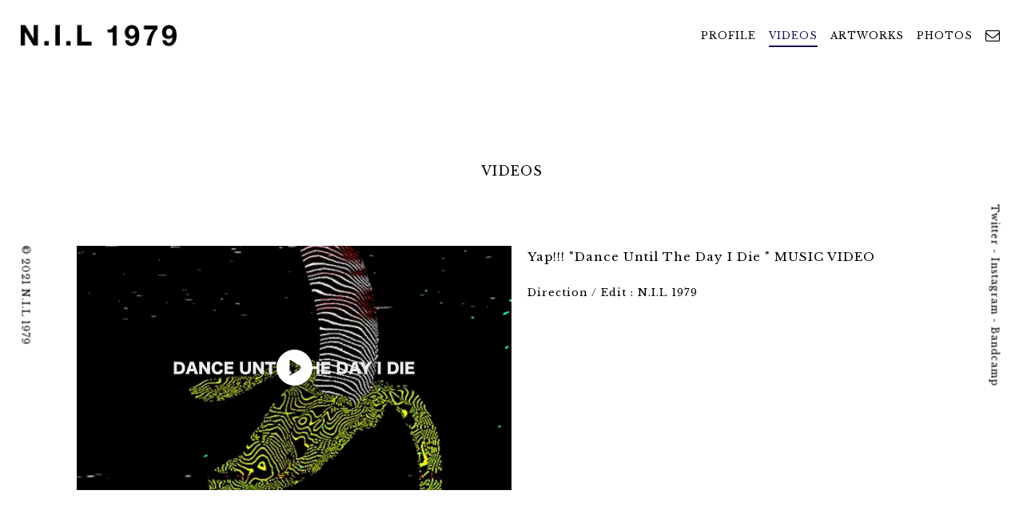

--- FILE ---
content_type: text/html; charset=UTF-8
request_url: https://www.nil1979.com/videos/180.html
body_size: 5437
content:
<!DOCTYPE html><html lang="ja"><head><meta charset="utf-8"><meta name="viewport" content="width=device-width, initial-scale=1.0"><title>N.I.L 1979</title><link rel="icon" href="https://www.nil1979.com/wp/wp-content/themes/nil1979/favicon.ico" type="image/x-icon" /><meta name="description" content="N.I.L 1979"><meta name="author" content="N.I.L 1979"> <!--[if lt IE 9]> <script src="https://oss.maxcdn.com/html5shiv/3.7.2/html5shiv.min.js" defer></script> <script src="https://oss.maxcdn.com/respond/1.4.2/respond.min.js" defer></script> <![endif]--> <!--[if lt IE 8]> <script src="https://www.nil1979.com/wp/wp-content/themes/nil1979/lib/selectivizr.js" defer></script> <![endif]--><link rel="stylesheet" href="https://www.nil1979.com/wp/wp-content/themes/nil1979/lib/destyle.css" type="text/css" media="screen" /><link defer href="https://www.nil1979.com/wp/wp-content/themes/nil1979/lib/tailwind-min.css" rel="stylesheet"><link rel="stylesheet" href="https://www.nil1979.com/wp/wp-content/themes/nil1979/style.css"><link defer href="https://unpkg.com/aos@2.3.1/dist/aos.css" rel="stylesheet"><meta name='robots' content='max-image-preview:large' /><link rel='dns-prefetch' href='//webfonts.sakura.ne.jp' /><link rel="alternate" title="oEmbed (JSON)" type="application/json+oembed" href="https://www.nil1979.com/wp-json/oembed/1.0/embed?url=https%3A%2F%2Fwww.nil1979.com%2Fvideos%2F180.html" /><link rel="alternate" title="oEmbed (XML)" type="text/xml+oembed" href="https://www.nil1979.com/wp-json/oembed/1.0/embed?url=https%3A%2F%2Fwww.nil1979.com%2Fvideos%2F180.html&#038;format=xml" /><style id='wp-img-auto-sizes-contain-inline-css' type='text/css'>img:is([sizes=auto i],[sizes^="auto," i]){contain-intrinsic-size:3000px 1500px}
/*# sourceURL=wp-img-auto-sizes-contain-inline-css */</style><style id='wp-emoji-styles-inline-css' type='text/css'>img.wp-smiley, img.emoji {
		display: inline !important;
		border: none !important;
		box-shadow: none !important;
		height: 1em !important;
		width: 1em !important;
		margin: 0 0.07em !important;
		vertical-align: -0.1em !important;
		background: none !important;
		padding: 0 !important;
	}
/*# sourceURL=wp-emoji-styles-inline-css */</style><style id='classic-theme-styles-inline-css' type='text/css'>/*! This file is auto-generated */
.wp-block-button__link{color:#fff;background-color:#32373c;border-radius:9999px;box-shadow:none;text-decoration:none;padding:calc(.667em + 2px) calc(1.333em + 2px);font-size:1.125em}.wp-block-file__button{background:#32373c;color:#fff;text-decoration:none}
/*# sourceURL=/wp-includes/css/classic-themes.min.css */</style><link rel="https://api.w.org/" href="https://www.nil1979.com/wp-json/" /><link rel="alternate" title="JSON" type="application/json" href="https://www.nil1979.com/wp-json/wp/v2/videos/180" /><link rel="EditURI" type="application/rsd+xml" title="RSD" href="https://www.nil1979.com/wp/xmlrpc.php?rsd" /><meta name="generator" content="WordPress 6.9" /><link rel="canonical" href="https://www.nil1979.com/videos/180.html" /><link rel='shortlink' href='https://www.nil1979.com/?p=180' /> <script src="https://www.nil1979.com/wp/wp-content/themes/nil1979/lib/jquery.min.js"></script>  <script src="https://www.nil1979.com/wp/wp-content/themes/nil1979/lib/js.js" charset="utf-8"></script> <script src="https://unpkg.com/aos@2.3.1/dist/aos.js"></script> <script src="https://www.youtube.com/iframe_api"></script> <style id='global-styles-inline-css' type='text/css'>:root{--wp--preset--aspect-ratio--square: 1;--wp--preset--aspect-ratio--4-3: 4/3;--wp--preset--aspect-ratio--3-4: 3/4;--wp--preset--aspect-ratio--3-2: 3/2;--wp--preset--aspect-ratio--2-3: 2/3;--wp--preset--aspect-ratio--16-9: 16/9;--wp--preset--aspect-ratio--9-16: 9/16;--wp--preset--color--black: #000000;--wp--preset--color--cyan-bluish-gray: #abb8c3;--wp--preset--color--white: #ffffff;--wp--preset--color--pale-pink: #f78da7;--wp--preset--color--vivid-red: #cf2e2e;--wp--preset--color--luminous-vivid-orange: #ff6900;--wp--preset--color--luminous-vivid-amber: #fcb900;--wp--preset--color--light-green-cyan: #7bdcb5;--wp--preset--color--vivid-green-cyan: #00d084;--wp--preset--color--pale-cyan-blue: #8ed1fc;--wp--preset--color--vivid-cyan-blue: #0693e3;--wp--preset--color--vivid-purple: #9b51e0;--wp--preset--gradient--vivid-cyan-blue-to-vivid-purple: linear-gradient(135deg,rgb(6,147,227) 0%,rgb(155,81,224) 100%);--wp--preset--gradient--light-green-cyan-to-vivid-green-cyan: linear-gradient(135deg,rgb(122,220,180) 0%,rgb(0,208,130) 100%);--wp--preset--gradient--luminous-vivid-amber-to-luminous-vivid-orange: linear-gradient(135deg,rgb(252,185,0) 0%,rgb(255,105,0) 100%);--wp--preset--gradient--luminous-vivid-orange-to-vivid-red: linear-gradient(135deg,rgb(255,105,0) 0%,rgb(207,46,46) 100%);--wp--preset--gradient--very-light-gray-to-cyan-bluish-gray: linear-gradient(135deg,rgb(238,238,238) 0%,rgb(169,184,195) 100%);--wp--preset--gradient--cool-to-warm-spectrum: linear-gradient(135deg,rgb(74,234,220) 0%,rgb(151,120,209) 20%,rgb(207,42,186) 40%,rgb(238,44,130) 60%,rgb(251,105,98) 80%,rgb(254,248,76) 100%);--wp--preset--gradient--blush-light-purple: linear-gradient(135deg,rgb(255,206,236) 0%,rgb(152,150,240) 100%);--wp--preset--gradient--blush-bordeaux: linear-gradient(135deg,rgb(254,205,165) 0%,rgb(254,45,45) 50%,rgb(107,0,62) 100%);--wp--preset--gradient--luminous-dusk: linear-gradient(135deg,rgb(255,203,112) 0%,rgb(199,81,192) 50%,rgb(65,88,208) 100%);--wp--preset--gradient--pale-ocean: linear-gradient(135deg,rgb(255,245,203) 0%,rgb(182,227,212) 50%,rgb(51,167,181) 100%);--wp--preset--gradient--electric-grass: linear-gradient(135deg,rgb(202,248,128) 0%,rgb(113,206,126) 100%);--wp--preset--gradient--midnight: linear-gradient(135deg,rgb(2,3,129) 0%,rgb(40,116,252) 100%);--wp--preset--font-size--small: 13px;--wp--preset--font-size--medium: 20px;--wp--preset--font-size--large: 36px;--wp--preset--font-size--x-large: 42px;--wp--preset--spacing--20: 0.44rem;--wp--preset--spacing--30: 0.67rem;--wp--preset--spacing--40: 1rem;--wp--preset--spacing--50: 1.5rem;--wp--preset--spacing--60: 2.25rem;--wp--preset--spacing--70: 3.38rem;--wp--preset--spacing--80: 5.06rem;--wp--preset--shadow--natural: 6px 6px 9px rgba(0, 0, 0, 0.2);--wp--preset--shadow--deep: 12px 12px 50px rgba(0, 0, 0, 0.4);--wp--preset--shadow--sharp: 6px 6px 0px rgba(0, 0, 0, 0.2);--wp--preset--shadow--outlined: 6px 6px 0px -3px rgb(255, 255, 255), 6px 6px rgb(0, 0, 0);--wp--preset--shadow--crisp: 6px 6px 0px rgb(0, 0, 0);}:where(.is-layout-flex){gap: 0.5em;}:where(.is-layout-grid){gap: 0.5em;}body .is-layout-flex{display: flex;}.is-layout-flex{flex-wrap: wrap;align-items: center;}.is-layout-flex > :is(*, div){margin: 0;}body .is-layout-grid{display: grid;}.is-layout-grid > :is(*, div){margin: 0;}:where(.wp-block-columns.is-layout-flex){gap: 2em;}:where(.wp-block-columns.is-layout-grid){gap: 2em;}:where(.wp-block-post-template.is-layout-flex){gap: 1.25em;}:where(.wp-block-post-template.is-layout-grid){gap: 1.25em;}.has-black-color{color: var(--wp--preset--color--black) !important;}.has-cyan-bluish-gray-color{color: var(--wp--preset--color--cyan-bluish-gray) !important;}.has-white-color{color: var(--wp--preset--color--white) !important;}.has-pale-pink-color{color: var(--wp--preset--color--pale-pink) !important;}.has-vivid-red-color{color: var(--wp--preset--color--vivid-red) !important;}.has-luminous-vivid-orange-color{color: var(--wp--preset--color--luminous-vivid-orange) !important;}.has-luminous-vivid-amber-color{color: var(--wp--preset--color--luminous-vivid-amber) !important;}.has-light-green-cyan-color{color: var(--wp--preset--color--light-green-cyan) !important;}.has-vivid-green-cyan-color{color: var(--wp--preset--color--vivid-green-cyan) !important;}.has-pale-cyan-blue-color{color: var(--wp--preset--color--pale-cyan-blue) !important;}.has-vivid-cyan-blue-color{color: var(--wp--preset--color--vivid-cyan-blue) !important;}.has-vivid-purple-color{color: var(--wp--preset--color--vivid-purple) !important;}.has-black-background-color{background-color: var(--wp--preset--color--black) !important;}.has-cyan-bluish-gray-background-color{background-color: var(--wp--preset--color--cyan-bluish-gray) !important;}.has-white-background-color{background-color: var(--wp--preset--color--white) !important;}.has-pale-pink-background-color{background-color: var(--wp--preset--color--pale-pink) !important;}.has-vivid-red-background-color{background-color: var(--wp--preset--color--vivid-red) !important;}.has-luminous-vivid-orange-background-color{background-color: var(--wp--preset--color--luminous-vivid-orange) !important;}.has-luminous-vivid-amber-background-color{background-color: var(--wp--preset--color--luminous-vivid-amber) !important;}.has-light-green-cyan-background-color{background-color: var(--wp--preset--color--light-green-cyan) !important;}.has-vivid-green-cyan-background-color{background-color: var(--wp--preset--color--vivid-green-cyan) !important;}.has-pale-cyan-blue-background-color{background-color: var(--wp--preset--color--pale-cyan-blue) !important;}.has-vivid-cyan-blue-background-color{background-color: var(--wp--preset--color--vivid-cyan-blue) !important;}.has-vivid-purple-background-color{background-color: var(--wp--preset--color--vivid-purple) !important;}.has-black-border-color{border-color: var(--wp--preset--color--black) !important;}.has-cyan-bluish-gray-border-color{border-color: var(--wp--preset--color--cyan-bluish-gray) !important;}.has-white-border-color{border-color: var(--wp--preset--color--white) !important;}.has-pale-pink-border-color{border-color: var(--wp--preset--color--pale-pink) !important;}.has-vivid-red-border-color{border-color: var(--wp--preset--color--vivid-red) !important;}.has-luminous-vivid-orange-border-color{border-color: var(--wp--preset--color--luminous-vivid-orange) !important;}.has-luminous-vivid-amber-border-color{border-color: var(--wp--preset--color--luminous-vivid-amber) !important;}.has-light-green-cyan-border-color{border-color: var(--wp--preset--color--light-green-cyan) !important;}.has-vivid-green-cyan-border-color{border-color: var(--wp--preset--color--vivid-green-cyan) !important;}.has-pale-cyan-blue-border-color{border-color: var(--wp--preset--color--pale-cyan-blue) !important;}.has-vivid-cyan-blue-border-color{border-color: var(--wp--preset--color--vivid-cyan-blue) !important;}.has-vivid-purple-border-color{border-color: var(--wp--preset--color--vivid-purple) !important;}.has-vivid-cyan-blue-to-vivid-purple-gradient-background{background: var(--wp--preset--gradient--vivid-cyan-blue-to-vivid-purple) !important;}.has-light-green-cyan-to-vivid-green-cyan-gradient-background{background: var(--wp--preset--gradient--light-green-cyan-to-vivid-green-cyan) !important;}.has-luminous-vivid-amber-to-luminous-vivid-orange-gradient-background{background: var(--wp--preset--gradient--luminous-vivid-amber-to-luminous-vivid-orange) !important;}.has-luminous-vivid-orange-to-vivid-red-gradient-background{background: var(--wp--preset--gradient--luminous-vivid-orange-to-vivid-red) !important;}.has-very-light-gray-to-cyan-bluish-gray-gradient-background{background: var(--wp--preset--gradient--very-light-gray-to-cyan-bluish-gray) !important;}.has-cool-to-warm-spectrum-gradient-background{background: var(--wp--preset--gradient--cool-to-warm-spectrum) !important;}.has-blush-light-purple-gradient-background{background: var(--wp--preset--gradient--blush-light-purple) !important;}.has-blush-bordeaux-gradient-background{background: var(--wp--preset--gradient--blush-bordeaux) !important;}.has-luminous-dusk-gradient-background{background: var(--wp--preset--gradient--luminous-dusk) !important;}.has-pale-ocean-gradient-background{background: var(--wp--preset--gradient--pale-ocean) !important;}.has-electric-grass-gradient-background{background: var(--wp--preset--gradient--electric-grass) !important;}.has-midnight-gradient-background{background: var(--wp--preset--gradient--midnight) !important;}.has-small-font-size{font-size: var(--wp--preset--font-size--small) !important;}.has-medium-font-size{font-size: var(--wp--preset--font-size--medium) !important;}.has-large-font-size{font-size: var(--wp--preset--font-size--large) !important;}.has-x-large-font-size{font-size: var(--wp--preset--font-size--x-large) !important;}
/*# sourceURL=global-styles-inline-css */</style></head><body id="" class="text-center"><header class="fixed top-0 left-0 z-20 w-full md:flex md:justify-between"><style>@media only screen and (min-width: 768px) {
h1 a img {
width: 230px !important;
}</style><h1 class="w-auto h-full inline-flex items-center"><a class="block w-full h-full flex justify-center items-center md:justify-start" href="https://www.nil1979.com/"><img src="https://www.nil1979.com/wp/wp-content/uploads/2021/03/hp_logo.png" /></a></h1><nav><section class="container mx-auto"><ul class="flex flex-wrap justify-center md:justify-start"><li class="flex justify-center items-center"><a href="https://www.nil1979.com/profile">PROFILE</a></li><li class="flex justify-center items-center"><a href="https://www.nil1979.com/videos" class="active">VIDEOS</a></li><li class="flex justify-center items-center"><a href="https://www.nil1979.com/artworks">ARTWORKS</a></li><li class="flex justify-center items-center"><a href="https://www.nil1979.com/photos">PHOTOS</a></li><li class="flex justify-center items-center"><a href="https://www.nil1979.com/contact"><i class="icon-envelope-o"></i></a></li></ul><div class="sns"> <a href="https://twitter.com/nil1979_" target="_blank">Twitter</a><span class="md"> - </span><a href="https://www.instagram.com/nil1979_/" target="_blank">Instagram</a><span class="md"> - </span><a href="https://nil1979.bandcamp.com/releases" target="_blank">Bandcamp</a></div></section></nav><div class="trigger"> <span></span> <span></span> <span></span></div></header><main class="relative single"><section class="relative mt-80 index-main my-3  mx-auto text-left"><h2 data-aos="fade-up" class="m-32">VIDEOS</h2><section class="md:flex justify-between items-start"><section class="md:w-1/2 mx-auto mb-12"><section id="youtube-embed" class="mb-8" data-aos="fade-up"> <img src="https://www.nil1979.com/wp/wp-content/uploads/2021/03/danceuntillthedayidie_0708.00_00_12_06.静止画001.jpg" data-video="boYUGhCY8g4" class="thumb" /><div id="player1" class="player"></div></section> <img data-aos="fade-up" class="mb-8 w-full" alt="VIDEOS" src="https://www.nil1979.com/wp/wp-content/uploads/2021/03/danceuntillthedayidie_0708.00_02_00_15.静止画003.jpg"> <img data-aos="fade-up" class="mb-8 w-full" alt="VIDEOS" src="https://www.nil1979.com/wp/wp-content/uploads/2021/03/danceuntillthedayidie_0708.00_00_54_19.静止画002.jpg"></section><section class="md:w-1/2 md:pl-8"><h3 data-aos="fade-up" class="mb-8">Yap!!! "Dance Until The Day I Die " MUSIC VIDEO</h3><section data-aos="fade-up" id="others"><p>Direction / Edit : N.I.L 1979</p></section></section></section></section></main> <script>//Mobile判定
var mobile = false;
var ua = navigator.userAgent;
if (ua.indexOf('iPhone') > 0 || ua.indexOf('iPod') > 0 || ua.indexOf('iPad') > 0 || ua.indexOf('Android') > 0 && ua.indexOf('Mobile') > 0) {
mobile = true;
}
//Play
function onPlayerReady(event) {
//スマホの場合はmuteを追加
if (mobile) {
event.target.mute();
}
event.target.playVideo();
}
$('.thumb').click(function() {
//Youtube埋め込み
player = new YT.Player('player1', {
height: '100%',
width: '100%',
playerVars: {
autoplay: 1,//オートプレイ
rel: 0,//関連動画表示オフ
playsinline: 1
},
videoId: 'boYUGhCY8g4',
events: {
'onReady': onPlayerReady,
}
});
//サムネイル非表示
$('.thumb').hide();
$('#youtube-embed').addClass('clicked');
});</script> <footer class="w-screen h-screen p-3 flex justify-center items-center flex-col"><h1 class="inline-block" data-aos="fade-up"><a href="https://www.nil1979.com/"><img src="https://www.nil1979.com/wp/wp-content/uploads/2021/03/hp_logo.png" /></a></h1><section class="container mx-auto"><nav data-aos="fade-up"><ul class="flex flex-wrap justify-center md:justify-start"><li class="flex justify-center items-center"><a href="https://www.nil1979.com/profile">PROFILE</a></li><li class="flex justify-center items-center"><a href="https://www.nil1979.com/videos" class="active">VIDEOS</a></li><li class="flex justify-center items-center"><a href="https://www.nil1979.com/artworks">ARTWORKS</a></li><li class="flex justify-center items-center"><a href="https://www.nil1979.com/photos">PHOTOS</a></li><li class="flex justify-center items-center"><a href="https://www.nil1979.com/contact"><i class="icon-envelope-o"></i></a></li></ul><div class="sns"> <a href="https://twitter.com/nil1979_" target="_blank">Twitter</a><span class="md"> - </span><a href="https://www.instagram.com/nil1979_/" target="_blank">Instagram</a><span class="md"> - </span><a href="https://nil1979.bandcamp.com/releases" target="_blank">Bandcamp</a></div></nav><div class="sns text-center"> <a href="https://twitter.com/nil1979_" target="_blank" data-aos="fade-up">Twitter</a><span class="md"> - </span><a href="https://www.instagram.com/nil1979_/" target="_blank" data-aos="fade-up">Instagram</a><span class="md"> - </span><a href="https://nil1979.bandcamp.com/releases" target="_blank" data-aos="fade-up">Bandcamp</a></div><div id="copyright"> <span data-aos="fade-up">&copy; 2021 N.I.L 1979</span></div></section></footer> <script type="speculationrules">{"prefetch":[{"source":"document","where":{"and":[{"href_matches":"/*"},{"not":{"href_matches":["/wp/wp-*.php","/wp/wp-admin/*","/wp/wp-content/uploads/*","/wp/wp-content/*","/wp/wp-content/plugins/*","/wp/wp-content/themes/nil1979/*","/*\\?(.+)"]}},{"not":{"selector_matches":"a[rel~=\"nofollow\"]"}},{"not":{"selector_matches":".no-prefetch, .no-prefetch a"}}]},"eagerness":"conservative"}]}</script> <script id="wp-emoji-settings" type="application/json">{"baseUrl":"https://s.w.org/images/core/emoji/17.0.2/72x72/","ext":".png","svgUrl":"https://s.w.org/images/core/emoji/17.0.2/svg/","svgExt":".svg","source":{"concatemoji":"https://www.nil1979.com/wp/wp-includes/js/wp-emoji-release.min.js?ver=6.9"}}</script> <script type="module">/*! This file is auto-generated */
const a=JSON.parse(document.getElementById("wp-emoji-settings").textContent),o=(window._wpemojiSettings=a,"wpEmojiSettingsSupports"),s=["flag","emoji"];function i(e){try{var t={supportTests:e,timestamp:(new Date).valueOf()};sessionStorage.setItem(o,JSON.stringify(t))}catch(e){}}function c(e,t,n){e.clearRect(0,0,e.canvas.width,e.canvas.height),e.fillText(t,0,0);t=new Uint32Array(e.getImageData(0,0,e.canvas.width,e.canvas.height).data);e.clearRect(0,0,e.canvas.width,e.canvas.height),e.fillText(n,0,0);const a=new Uint32Array(e.getImageData(0,0,e.canvas.width,e.canvas.height).data);return t.every((e,t)=>e===a[t])}function p(e,t){e.clearRect(0,0,e.canvas.width,e.canvas.height),e.fillText(t,0,0);var n=e.getImageData(16,16,1,1);for(let e=0;e<n.data.length;e++)if(0!==n.data[e])return!1;return!0}function u(e,t,n,a){switch(t){case"flag":return n(e,"\ud83c\udff3\ufe0f\u200d\u26a7\ufe0f","\ud83c\udff3\ufe0f\u200b\u26a7\ufe0f")?!1:!n(e,"\ud83c\udde8\ud83c\uddf6","\ud83c\udde8\u200b\ud83c\uddf6")&&!n(e,"\ud83c\udff4\udb40\udc67\udb40\udc62\udb40\udc65\udb40\udc6e\udb40\udc67\udb40\udc7f","\ud83c\udff4\u200b\udb40\udc67\u200b\udb40\udc62\u200b\udb40\udc65\u200b\udb40\udc6e\u200b\udb40\udc67\u200b\udb40\udc7f");case"emoji":return!a(e,"\ud83e\u1fac8")}return!1}function f(e,t,n,a){let r;const o=(r="undefined"!=typeof WorkerGlobalScope&&self instanceof WorkerGlobalScope?new OffscreenCanvas(300,150):document.createElement("canvas")).getContext("2d",{willReadFrequently:!0}),s=(o.textBaseline="top",o.font="600 32px Arial",{});return e.forEach(e=>{s[e]=t(o,e,n,a)}),s}function r(e){var t=document.createElement("script");t.src=e,t.defer=!0,document.head.appendChild(t)}a.supports={everything:!0,everythingExceptFlag:!0},new Promise(t=>{let n=function(){try{var e=JSON.parse(sessionStorage.getItem(o));if("object"==typeof e&&"number"==typeof e.timestamp&&(new Date).valueOf()<e.timestamp+604800&&"object"==typeof e.supportTests)return e.supportTests}catch(e){}return null}();if(!n){if("undefined"!=typeof Worker&&"undefined"!=typeof OffscreenCanvas&&"undefined"!=typeof URL&&URL.createObjectURL&&"undefined"!=typeof Blob)try{var e="postMessage("+f.toString()+"("+[JSON.stringify(s),u.toString(),c.toString(),p.toString()].join(",")+"));",a=new Blob([e],{type:"text/javascript"});const r=new Worker(URL.createObjectURL(a),{name:"wpTestEmojiSupports"});return void(r.onmessage=e=>{i(n=e.data),r.terminate(),t(n)})}catch(e){}i(n=f(s,u,c,p))}t(n)}).then(e=>{for(const n in e)a.supports[n]=e[n],a.supports.everything=a.supports.everything&&a.supports[n],"flag"!==n&&(a.supports.everythingExceptFlag=a.supports.everythingExceptFlag&&a.supports[n]);var t;a.supports.everythingExceptFlag=a.supports.everythingExceptFlag&&!a.supports.flag,a.supports.everything||((t=a.source||{}).concatemoji?r(t.concatemoji):t.wpemoji&&t.twemoji&&(r(t.twemoji),r(t.wpemoji)))});
//# sourceURL=https://www.nil1979.com/wp/wp-includes/js/wp-emoji-loader.min.js</script> <script>AOS.init();</script> </body></html><!-- WP Fastest Cache file was created in 0.1769700050354 seconds, on 18-01-26 15:57:29 -->

--- FILE ---
content_type: text/css
request_url: https://www.nil1979.com/wp/wp-content/themes/nil1979/style.css
body_size: 2785
content:
@charset "utf-8";@import url('https://fonts.googleapis.com/css2?family=Libre+Baskerville:wght@400;700&display=swap');@font-face{font-family:'nil1979';src:url('fonts/nil1979.eot?luccto');src:url('fonts/nil1979.eot?luccto#iefix') format('embedded-opentype'), url('fonts/nil1979.ttf?luccto') format('truetype'), url('fonts/nil1979.woff?luccto') format('woff'), url('fonts/nil1979.svg?luccto#nil1979') format('svg');font-weight:normal;font-style:normal;font-display:block;}[class^="icon-"],[class*=" icon-"]{font-family:'nil1979' !important;speak:never;font-style:normal;font-weight:normal;font-variant:normal;text-transform:none;line-height:1;-webkit-font-smoothing:antialiased;-moz-osx-font-smoothing:grayscale}.icon-envelope-o:before{content:"\f003"}.icon-play-circle:before{content:"\f144"}html,body{width:100%;height:auto;font-family:"Libre Baskerville", "游明朝", YuMincho, "ヒラギノ明朝 ProN W3", "Hiragino Mincho ProN", "ＭＳ Ｐ明朝", "ＭＳ 明朝", serif;overflow-x:hidden;font-size:62.5%;line-height:1.8;letter-spacing:1px}h1,h2,h3,h4,h5{font-family:"Libre Baskerville", "游明朝", YuMincho, "ヒラギノ明朝 ProN W3", "Hiragino Mincho ProN", "ＭＳ Ｐ明朝", "ＭＳ 明朝", serif}.contain{width:95%}.container{width:95%}h1 a{display:block;width:100%;height:100%;transition:all 0.2s ease-in-out}h1 a:hover{opacity:0.7}h1 a img{max-width:100%;max-height:100%;width:auto;height:auto}h2{text-align:center;margin:0 auto 32px 8px;font-size:1.6rem;color:black}h3{font-size:1.5rem;color:black}a{transition:all 0.2s ease-in-out}a:hover{text-decoration:none !important;color:black}nav li{padding:8px}nav a{transition:all 0.2s ease-in-out;display:inline-block;position:relative;font-size:1.2rem;height:auto;text-align:left}nav a::before{content:"";position:absolute;left:0;bottom:-4px;width:100%;height:2px;background:white;transform:scale(0);transform-origin:left;transition:all 0.2s ease-in-out}@media only screen and (min-width:768px){nav a::before{background:#1e0e52}}nav a:hover,nav a.active{color:white}@media only screen and (min-width:768px){nav a:hover,nav a.active{color:#1e0e52}}nav a:hover::before,nav a.active::before{transform:scale(1)}nav li:last-of-type a i{font-size:1.8rem}.trigger{position:fixed;width:50px;height:44px;cursor:pointer;top:5px;right:5px;transform:scale(0.45) rotate(180deg);z-index:1000 !important;transition:all 0.2s ease-in-out}@media only screen and (min-width:768px){.trigger{display:none !important}}.trigger.active{top:23vh;right:50%;transform:scale(0.45) translateX(50px)}@media only screen and (max-width:321px){.trigger.active{top:15vh;transform:scale(0.45) translateX(53px)}}.trigger span{position:absolute;left:0;width:100%;height:4px;background-color:#41346e;border-radius:4px}.trigger,.trigger span{display:inline-block;transition:all 0.5s;box-sizing:border-box}.trigger span:nth-of-type(1){top:0}.trigger span:nth-of-type(2){top:20px;width:calc(100% + 16px);transform:translateX(-16px)}.trigger span:nth-of-type(3){bottom:0}.trigger::after{position:absolute;top:50%;left:50%;display:block;content:'';width:84px;height:84px;margin:-43px 0 0 -42px;border-radius:50%;border:4px solid transparent;transition:all 0.75s;transform:scale(0.45)}.trigger.active span{background-color:white}.trigger.active span:nth-of-type(1){-webkit-transform:translateY(20px) rotate(-45deg);transform:translateY(20px) rotate(-45deg)}.trigger.active span:nth-of-type(2){left:60%;opacity:0;transform:none;-webkit-animation:active-trigger-bar02 0.8s forwards;animation:active-trigger-bar02 0.8s forwards}@-webkit-keyframes active-trigger-bar02{100%{height:0}}@keyframes active-trigger-bar02{100%{height:0}}.trigger.active span:nth-of-type(3){-webkit-transform:translateY(-20px) rotate(45deg);transform:translateY(-20px) rotate(45deg)}.trigger.active::after{-webkit-animation:active-trigger 0.7s 0.25s forwards;animation:active-trigger 0.7s 0.25s forwards;-webkit-backface-visibility:hidden;backface-visibility:hidden;overflow:hidden}@-webkit-keyframes active-trigger{0%{border-color:rgba(255, 255, 255, 0);-webkit-transform:rotate(0)}25%{border-color:rgba(255, 255, 255, 0) #fff rgba(255, 255, 255, 0) rgba(255, 255, 255, 0)}50%{border-color:rgba(255, 255, 255, 0) #fff #fff rgba(255, 255, 255, 0)}75%{border-color:rgba(255, 255, 255, 0) #fff #fff #fff}100%{border-color:#fff;-webkit-transform:rotate(-680deg)}}@keyframes active-trigger{0%{border-color:rgba(255, 255, 255, 0);transform:rotate(0)}25%{border-color:rgba(255, 255, 255, 0) #fff rgba(255, 255, 255, 0) rgba(255, 255, 255, 0)}50%{border-color:rgba(255, 255, 255, 0) #fff #fff rgba(255, 255, 255, 0)}75%{border-color:rgba(255, 255, 255, 0) #fff #fff #fff}100%{border-color:#fff;transform:rotate(-680deg)}}header{background:white;height:56px;opacity:1;transition:all 0.2s ease-in-out}@media only screen and (max-width:768px){header section.container{text-align:center}header nav{width:100vw;height:100vh;background:#555;position:fixed;top:0;left:0;transform:translateX(-100%);transition:all 0.2s ease-in-out;display:-webkit-box;display:-moz-box;display:-ms-flexbox;display:-webkit-flex;display:flex;-webkit-box-pack:center;-moz-box-pack:center;-ms-flex-pack:center;-webkit-justify-content:center;justify-content:center;-webkit-box-align:center;-moz-box-align:center;-ms-flex-align:center;-webkit-align-items:center;align-items:center;-webkit-flex-wrap:wrap;flex-wrap:wrap}header nav.active{transform:translateX(0)}header nav ul{width:60%;margin:auto}header nav li{width:100%}header nav a{color:#ccc}header nav a:hover{color:white}header nav a:hover::before{background:white}}@media only screen and (max-width:768px) and (max-width:639px){header nav a{font-size:1.2rem}}@media only screen and (min-width:768px){nav section.container{width:auto !important;margin:0;height:100%;display:-webkit-box;display:-moz-box;display:-ms-flexbox;display:-webkit-flex;display:flex;-webkit-box-pack:end;-moz-box-pack:end;-ms-flex-pack:end;-webkit-justify-content:end;justify-content:end;-webkit-box-align:center;-moz-box-align:center;-ms-flex-align:center;-webkit-align-items:center;align-items:center}}@media only screen and (min-width:768px){h1{margin-left:8px}header{height:88px;z-index:2;background:white;transform:none}header nav{margin:0;height:100%;transform:none}header ul{padding-right:20px;height:100%;display:-webkit-box;display:-moz-box;display:-ms-flexbox;display:-webkit-flex;display:flex;-webkit-box-pack:end;-moz-box-pack:end;-ms-flex-pack:end;-webkit-justify-content:flex-end;justify-content:flex-end;-webkit-box-align:center;-moz-box-align:center;-ms-flex-align:center;-webkit-align-items:ccenter;align-items:ccenter}header ul li{height:100%;display:inline-block}header ul li a{height:auto;display:-webkit-box;display:-moz-box;display:-ms-flexbox;display:-webkit-flex;display:flex;-webkit-box-pack:center;-moz-box-pack:center;-ms-flex-pack:center;-webkit-justify-content:center;justify-content:center;-webkit-box-align:center;-moz-box-align:center;-ms-flex-align:center;-webkit-align-items:center;align-items:center}}header.header-black{opacity:0;pointer-events:none;transition:all 0.2s ease-in-out}.h2-index{display:inline-block;position:absolute;left:-96px;top:-90px;transform:rotate(90deg);z-index:5}@media only screen and (min-width:768px){.h2-index{transform:none;left:-16px;top:-110px}}#index-photo-wrapper{height:100vh}#index-photo{overflow:hidden;width:90%}@media only screen and (min-width:768px){#index-photo{width:70%;margin:auto}}#index-photo::before{content:"";display:block;padding-top:60%}@media only screen and (min-width:768px){#index-photo::before{padding-top:60%}}#index-photo img{max-width:100%;min-width:100%;min-height:100%;object-fit:cover;object-position:center;margin:auto;position:absolute;top:0;left:0;right:0;bottom:0}.index-main{width:85%;max-width:1480px}#design-wrapper{position:relative;}#design-wrapper a{width:100%;margin-bottom:48px;text-align:left}@media only screen and (min-width:768px){#design-wrapper a{width:calc((100% - 48px) / 3)}#design-wrapper a:nth-of-type(3n-2){margin-right:24px}#design-wrapper a:nth-of-type(3n-1){transition-delay:0.2s;margin-right:24px}#design-wrapper a:nth-of-type(3n){transition-delay:0.4s}}#design-wrapper a img{position:absolute;top:0;left:0;right:0;bottom:0;margin:auto;transition:all 0.2s ease-in-out}#design-wrapper a div:first-of-type{position:relative;margin-bottom:16px}#design-wrapper a div:first-of-type::before{content:"";display:block;padding-top:56.25%}#design-wrapper a:hover div:first-of-type img{transform:scale(1.1);opacity:0.8}#design-wrapper a h3{font-size:1.3rem;padding:2px 0 2px 12px;border-left:1px solid #999}h2.profile{position:absolute;margin:0;top:50px;left:-120px;z-index:5;font-size:1.4rem;transform:rotate(90deg)}@media only screen and (min-width:768px){h2.profile{top:20%;right:13vw;left:auto;background:transparent}}@media only screen and (min-width:1024px){h2.profile{top:25%}}#profile-wrapper{width:95%;max-width:1480px;margin:auto;position:relative}#profile-wrapper::after{content:"";width:0;height:0;display:block;clear:both}#profile-wrapper #profile-image{width:90%;margin:0 5% 32px 5%;max-width:880px}@media only screen and (min-width:768px){#profile-wrapper #profile-image{width:60%;margin-right:auto}}#profile-wrapper #profile-image img{width:100%;boder:3px solid #999}#profile-wrapper #profile-texts{text-align:left;font-size:1.4rem;width:80%;max-width:980px;margin-right:auto;margin-left:auto}#profile-wrapper #profile-texts div{width:100%;height:100%;}#profile-wrapper #profile-texts div p{margin-bottom:8px}#profile-wrapper #profile-texts div p:last-of-type{margin-bottom:0}#artworks #design-wrapper a div:first-of-type::before{padding-top:100%}#contact-wrapper div{font-size:1.3rem;color:#555}#contact-wrapper div a{background:#fafafa;margin-top:16px;padding:16px 24px;box-shadow:0 0 3px #ccc;line-height:1;display:inline-block}#youtube-embed{overflow:hidden;position:relative}#youtube-embed::before{content:"";display:block;padding-top:56.25%}#youtube-embed::after{font-family:"nil1979";font-weight:900;content:"\f144";width:100%;height:100%;position:absolute;font-size:5rem;color:white;top:0;left:0;z-index:2;display:-webkit-box;display:-moz-box;display:-ms-flexbox;display:-webkit-flex;display:flex;-webkit-box-pack:center;-moz-box-pack:center;-ms-flex-pack:center;-webkit-justify-content:center;justify-content:center;-webkit-box-align:center;-moz-box-align:center;-ms-flex-align:center;-webkit-align-items:center;align-items:center;pointer-events:none}#youtube-embed.clicked::after{display:none;content:""}#youtube-embed img,#youtube-embed iframe{width:100%;height:100%;position:absolute;top:0;left:0}#youtube-embed img{transition:all 0.2s ease-in-out;transform-origin:center}#youtube-embed:hover img{transform:scale(1.1);opacity:0.8}#others{word-break:break-all;font-size:1.3rem}footer{color:#555}footer nav{width:60%;display:-webkit-inline-box;display:-moz-inline-box;display:-ms-inline-flexbox;display:-webkit-inline-flex;display:inline-flex;-webkit-box-pack:center;-moz-box-pack:center;-ms-flex-pack:center;-webkit-justify-content:center;justify-content:center;-webkit-box-align:center;-moz-box-align:center;-ms-flex-align:center;-webkit-align-items:center;align-items:center}@media only screen and (min-width:768px){footer nav{width:auto}}footer nav ul li{width:100%;text-align:left;display:inline-block}@media only screen and (min-width:768px){footer nav ul li{width:auto}}@media only screen and (min-width:768px){footer nav ul li a{font-size:1.5rem}}footer nav ul li a:hover,footer nav ul li a.active{color:black}footer nav ul li a:hover::before,footer nav ul li a.active::before{background:black}@media only screen and (min-width:768px){footer nav ul li:last-of-type a i{font-size:2rem;padding-top:6px;line-height:1}}footer h1{width:240px}footer h1 img{width:100%}#copyright,footer .sns{margin-top:32px;font-size:1rem}@media only screen and (min-width:768px){#copyright,footer .sns{height:20px;margin:0;position:fixed;top:50%;left:-30px;font-size:1.2rem;transform-origin:center;transform:rotate(90deg);color:black !important;transition:all 0.2s ease-in-out}#copyright a,footer .sns a{transition:all 0.2s ease-in-out}#copyright.active,footer .sns.active{color:#ccc !important}#copyright.active a:hover,footer .sns.active a:hover{color:white !important}}@media only screen and (max-width:768px){.sns{margin-top:32px;font-size:1rem}}@media only screen and (min-width:768px){footer .sns{right:-80px;left:auto}}nav .sns{display:none}@media only screen and (max-width:768px){header nav .sns{display:block}}

--- FILE ---
content_type: application/javascript
request_url: https://www.nil1979.com/wp/wp-content/themes/nil1979/lib/js.js
body_size: 931
content:
$(window).scroll(function() {
  let scrollTop = $(window).scrollTop(); // スクロール上部の位置
  let areaTop = $("footer").offset().top - 90;

  if (scrollTop > areaTop) {
    $("header").addClass("header-black"); // スクロールが対象エリアに入った場合
  } else {
    $("header").removeClass("header-black"); // スクロールが対象エリアから出ている場合
  }
});


$(function() {
$(".custom-select").each(function() {
  var classes = $(this).attr("class"),
      id      = $(this).attr("id"),
      name    = $(this).attr("name");
  var template =  '<div class="' + classes + '">';
      template += '<span class="custom-select-trigger">' + $(this).attr("placeholder") + '</span>';
      template += '<div class="custom-options">';
      $(this).find("option").each(function() {
        template += '<span class="custom-option ' + $(this).attr("class") + '" data-value="' + $(this).attr("value") + '">' + $(this).html() + '</span>';
      });
  template += '</div></div>';
  
  $(this).wrap('<div class="custom-select-wrapper"></div>');
  $(this).hide();
  $(this).after(template);
});
$(".custom-option:first-of-type").hover(function() {
  $(this).parents(".custom-options").addClass("option-hover");
}, function() {
  $(this).parents(".custom-options").removeClass("option-hover");
});
$(".custom-select-trigger").on("click", function() {
  $('html').one('click',function() {
    $(".custom-select").removeClass("opened");
  });
  $(this).parents(".custom-select").toggleClass("opened");
  event.stopPropagation();
});
$(".custom-option").on("click", function() {
  $(this).parents(".custom-select-wrapper").find("select").val($(this).data("value"));
  $(this).parents(".custom-options").find(".custom-option").removeClass("selection");
  $(this).addClass("selection");
  $(this).parents(".custom-select").removeClass("opened");
  $(this).parents(".custom-select").find(".custom-select-trigger").text($(this).text());
});
});

$(function() {
var headerHeight = $('header').outerHeight();   //fixedのヘッダーの高さを取得
var urlHash = location.hash;    //URLハッシュを取得
var animeSpeed = 500;   //スクロールのアニメーションスピード
if(urlHash) {
    $('body,html').stop().scrollTop(0);
    setTimeout(function(){
        var target = $(urlHash);
        var position = target.offset().top - headerHeight;
        $('body,html').stop().animate({scrollTop:position}, animeSpeed);
    }, 100);
}
$('a[href^="#"]').on({
    'click': function(){
        var href= $(this).attr("href");
        var target = $(href);
        var position = target.offset().top - headerHeight;
        $('body,html').stop().animate({scrollTop:position}, animeSpeed);   
    }
});
});

$(function() {
  $(".trigger").click(function() {
    $(".trigger").toggleClass("active");
    $("header nav").toggleClass("active");
    $("body").toggleClass("active");
    return false;
  });
  $("#header ul li a").click(function() {
    $("header nav").toggleClass("active");
    return false;
  });
});
